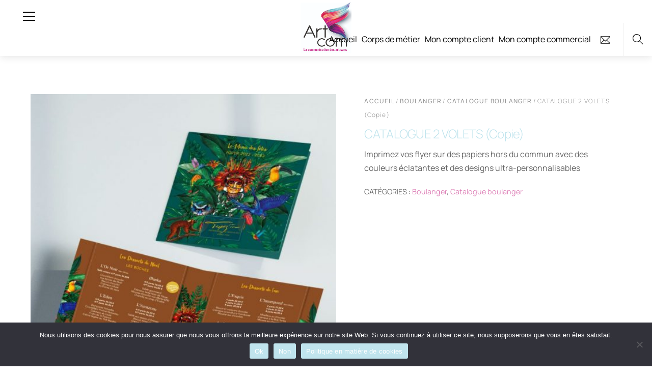

--- FILE ---
content_type: text/css
request_url: https://artcom-communication.com/wp-content/themes/themify-shoppe/themify/css/modules/video.min.css?ver=7.1.1
body_size: 5468
content:
:host{font:13px/normal Helvetica,Arial;contain:style size;z-index:500;color:#fff}a,button,input{all:unset;margin:0;padding:0;cursor:pointer;direction:ltr}a:hover,button:hover{color:var(--tf_vd_ch,#0073aa)}button:focus-visible{outline:1px solid currentColor}input{-webkit-appearance:none;appearance:none}video{object-fit:cover;min-height:0}.mute,.tf_fa{width:1em;height:1em;stroke-width:0;stroke:currentColor;fill:currentColor;text-rendering:optimizeSpeed;buffered-rendering:static}.flex{display:flex;place-content:center;place-items:center;flex-wrap:wrap}.wrap{z-index:10}.controls{top:100%;column-gap:12px;padding:7px 20px;transform:translateY(-100%);transition:transform .3s .5s;background:linear-gradient(transparent,rgba(0,0,0,.35))}.show .controls,.wrap:hover .controls{transition-delay:.2s;transform:translateY(-100%)}.btns{display:grid;font-size:1.5em;align-items:center;grid-auto-flow:column;column-gap:15px}.pr_wr{background:rgba(255,255,255,.8);flex-grow:1;height:10px;border-radius:3px}.wait .pr_wr{background:linear-gradient(-45deg,rgba(255,255,255,.4) 25%,transparent 0,transparent 50%,rgba(255,255,255,.4) 0,rgba(255,255,255,.4) 75%,transparent 0,transparent);background-size:15px 15px;animation:buffering 2s linear infinite}.pr,.cur,.ld{contain:style size;border-radius:inherit;z-index:1}.ld,.cur{background:var(--tf_vd_ld,#fff);transform-origin:0 0;transform:scaleX(0);transition:transform .2s linear}.cur{background:var(--tf_vd_c,#0073aa);z-index:2}.pr{z-index:3}.pr::-webkit-slider-thumb{-webkit-appearance:none;appearance:none;width:10px}.pr::-moz-range-thumb{appearance:none;width:10px}.htime{top:auto;bottom:100%;z-index:4;font-size:.769em;border-radius:50em;background:#000;padding:3px 6px 7px;flex-direction:column;contain:style layout;margin-block-end:7px;margin-inline-start:2px}.htime:after{content:'';width:0;height:0;border:7px solid transparent;border-block-end-width:0;border-block-start-color:#000;margin-block-end:-11px}.play:before{content:"";width:18px;height:18px;box-sizing:border-box;border:0 solid transparent;border-width:.7em 0 .7em 1.4em;border-left-color:currentColor;transition:.1s height linear,.1s border-width linear}.lpw_play{top:20px;inset-inline:auto 10px}.playing .play:before{border-style:double;border-width:0 .4em 0 1em}.vol{cursor:s-resize}.vol::-webkit-slider-thumb{-webkit-appearance:none;appearance:none;box-shadow:-100vw 0 0 100vw currentColor;width:0}.vol::-moz-range-thumb{appearance:none;box-shadow:-100vw 0 0 100vw currentColor;width:0}.mute .tf_fa{transition:transform .1s,visibility .1s}.muted .tf-fas-volume-up,.tf-fas-volume-mute{visibility:hidden;transform:translateX(-100%)}.muted .tf-fas-volume-mute{visibility:visible;transform:translateX(0)}.vol_in{position:absolute;bottom:100%;width:115px;height:8px;background:rgba(255,255,255,.33);transform:rotate(-90deg) scaleX(0);transition:transform .5s .3s;left:4px;transform-origin:0 0}.vol_wr:hover .vol_in{transition-delay:.1s;transform:rotate(-90deg) scaleX(1)}.vol_in:after,.vol_in:before{content:'';width:100%;height:100%;position:absolute;top:0;left:0;transform:translateY(-100%)}.vol_in:after{transform:translateY(100%)}.hide_ctl{cursor:none}.hide_ctl.fullscreen .controls,.playing .controls{transition-delay:1.5s;transform:translateY(100%)}.sk{position:absolute;top:50%;left:15px;background:rgba(0,0,0,.6);border-radius:50%;width:6em;height:6em;transform:translateY(-50%);transition:opacity .3s;content-visibility:auto;pointer-events:none;font-size:.7em}.sk_r{left:auto;right:15px}.sk:before{font-size:5em;content:"\21BA"}.sk_r:before{content:"\21BB"}.show .big_btn,.show .sk{pointer-events:auto;opacity:1}.big_btn{transition:opacity .3s;border-radius:100%;padding:1.2em 1.05em;background:#fff;color:#000}.big_btn:before{margin:0 0 0 4px;font-size:1.3em}.playing .big_btn{opacity:0}.playing .big_btn:before{margin:0 -2px 0 6px;height:23px}.tf_loader{font-size:5em}.tf_loader:before{border:.1em solid rgba(255,255,255,.5);border-left-color:rgba(255,255,255,.9)}.wait .tf_loader{display:block}@media(pointer:coarse){.big_btn{pointer-events:none}.controls{padding:7px}.mute:focus+.vol_in{transition-delay:.1s;transform:rotate(-90deg) scaleX(1)}}.pl_wr{right:0;left:auto;width:25%;max-width:250px;place-content:start;transition:transform .3s,opacity .3s;background:#000}.pl{display:grid;row-gap:10px;grid-auto-rows:80px;overflow-y:auto;padding-block-end:50px;transform:translateY(35px);border-top:1px solid #666060}.pl_v{display:grid;grid-template-columns:1fr 2fr;padding:10px;padding-inline:10px 5px;column-gap:10px;background:#101010;transition:background .3s;cursor:pointer}.pl_v .tf_loader{font-size:2em;top:50%;left:23px;transform:translateY(-50%)}.pl_sel,.pl_v:hover{background:rgba(255,255,255,.1)}.pl_sel video{outline:1px solid red}.pl_info{place-content:start;row-gap:5px}.pl_dur{position:absolute;font-size:10px;background:#000;bottom:0;inset-inline-end:0;padding:0 4px}.pl_title{font-size:.923em}.pl_cap{text-overflow:ellipsis;white-space:nowrap;color:#b8b8b8;font-size:.846em}.pl_sel_title{max-width:80%;margin:4px 0 0;margin-inline-start:10px;text-overflow:ellipsis;white-space:nowrap}.pl_close{width:16px;height:16px;margin:5px;margin-inline:auto auto}.pl_open{position:absolute;top:10px;right:10px;width:25px;height:25px;grid-template:1fr 1fr 1fr/1fr 1fr 1fr;gap:2px;color:#dfe4da}.pl_open span{background:currentColor;border-radius:3px}.pl_hide .pl_open{display:grid}.pl_hide .pl_wr{pointer-events:none;opacity:0;transform:translateX(100%)}@keyframes buffering{0{background-position:0 0}to{background-position:30px 0}}


--- FILE ---
content_type: text/css
request_url: https://artcom-communication.com/wp-content/themes/themify-shoppe/themify/css/modules/video.min.css?ver=7.1.1
body_size: 5468
content:
:host{font:13px/normal Helvetica,Arial;contain:style size;z-index:500;color:#fff}a,button,input{all:unset;margin:0;padding:0;cursor:pointer;direction:ltr}a:hover,button:hover{color:var(--tf_vd_ch,#0073aa)}button:focus-visible{outline:1px solid currentColor}input{-webkit-appearance:none;appearance:none}video{object-fit:cover;min-height:0}.mute,.tf_fa{width:1em;height:1em;stroke-width:0;stroke:currentColor;fill:currentColor;text-rendering:optimizeSpeed;buffered-rendering:static}.flex{display:flex;place-content:center;place-items:center;flex-wrap:wrap}.wrap{z-index:10}.controls{top:100%;column-gap:12px;padding:7px 20px;transform:translateY(-100%);transition:transform .3s .5s;background:linear-gradient(transparent,rgba(0,0,0,.35))}.show .controls,.wrap:hover .controls{transition-delay:.2s;transform:translateY(-100%)}.btns{display:grid;font-size:1.5em;align-items:center;grid-auto-flow:column;column-gap:15px}.pr_wr{background:rgba(255,255,255,.8);flex-grow:1;height:10px;border-radius:3px}.wait .pr_wr{background:linear-gradient(-45deg,rgba(255,255,255,.4) 25%,transparent 0,transparent 50%,rgba(255,255,255,.4) 0,rgba(255,255,255,.4) 75%,transparent 0,transparent);background-size:15px 15px;animation:buffering 2s linear infinite}.pr,.cur,.ld{contain:style size;border-radius:inherit;z-index:1}.ld,.cur{background:var(--tf_vd_ld,#fff);transform-origin:0 0;transform:scaleX(0);transition:transform .2s linear}.cur{background:var(--tf_vd_c,#0073aa);z-index:2}.pr{z-index:3}.pr::-webkit-slider-thumb{-webkit-appearance:none;appearance:none;width:10px}.pr::-moz-range-thumb{appearance:none;width:10px}.htime{top:auto;bottom:100%;z-index:4;font-size:.769em;border-radius:50em;background:#000;padding:3px 6px 7px;flex-direction:column;contain:style layout;margin-block-end:7px;margin-inline-start:2px}.htime:after{content:'';width:0;height:0;border:7px solid transparent;border-block-end-width:0;border-block-start-color:#000;margin-block-end:-11px}.play:before{content:"";width:18px;height:18px;box-sizing:border-box;border:0 solid transparent;border-width:.7em 0 .7em 1.4em;border-left-color:currentColor;transition:.1s height linear,.1s border-width linear}.lpw_play{top:20px;inset-inline:auto 10px}.playing .play:before{border-style:double;border-width:0 .4em 0 1em}.vol{cursor:s-resize}.vol::-webkit-slider-thumb{-webkit-appearance:none;appearance:none;box-shadow:-100vw 0 0 100vw currentColor;width:0}.vol::-moz-range-thumb{appearance:none;box-shadow:-100vw 0 0 100vw currentColor;width:0}.mute .tf_fa{transition:transform .1s,visibility .1s}.muted .tf-fas-volume-up,.tf-fas-volume-mute{visibility:hidden;transform:translateX(-100%)}.muted .tf-fas-volume-mute{visibility:visible;transform:translateX(0)}.vol_in{position:absolute;bottom:100%;width:115px;height:8px;background:rgba(255,255,255,.33);transform:rotate(-90deg) scaleX(0);transition:transform .5s .3s;left:4px;transform-origin:0 0}.vol_wr:hover .vol_in{transition-delay:.1s;transform:rotate(-90deg) scaleX(1)}.vol_in:after,.vol_in:before{content:'';width:100%;height:100%;position:absolute;top:0;left:0;transform:translateY(-100%)}.vol_in:after{transform:translateY(100%)}.hide_ctl{cursor:none}.hide_ctl.fullscreen .controls,.playing .controls{transition-delay:1.5s;transform:translateY(100%)}.sk{position:absolute;top:50%;left:15px;background:rgba(0,0,0,.6);border-radius:50%;width:6em;height:6em;transform:translateY(-50%);transition:opacity .3s;content-visibility:auto;pointer-events:none;font-size:.7em}.sk_r{left:auto;right:15px}.sk:before{font-size:5em;content:"\21BA"}.sk_r:before{content:"\21BB"}.show .big_btn,.show .sk{pointer-events:auto;opacity:1}.big_btn{transition:opacity .3s;border-radius:100%;padding:1.2em 1.05em;background:#fff;color:#000}.big_btn:before{margin:0 0 0 4px;font-size:1.3em}.playing .big_btn{opacity:0}.playing .big_btn:before{margin:0 -2px 0 6px;height:23px}.tf_loader{font-size:5em}.tf_loader:before{border:.1em solid rgba(255,255,255,.5);border-left-color:rgba(255,255,255,.9)}.wait .tf_loader{display:block}@media(pointer:coarse){.big_btn{pointer-events:none}.controls{padding:7px}.mute:focus+.vol_in{transition-delay:.1s;transform:rotate(-90deg) scaleX(1)}}.pl_wr{right:0;left:auto;width:25%;max-width:250px;place-content:start;transition:transform .3s,opacity .3s;background:#000}.pl{display:grid;row-gap:10px;grid-auto-rows:80px;overflow-y:auto;padding-block-end:50px;transform:translateY(35px);border-top:1px solid #666060}.pl_v{display:grid;grid-template-columns:1fr 2fr;padding:10px;padding-inline:10px 5px;column-gap:10px;background:#101010;transition:background .3s;cursor:pointer}.pl_v .tf_loader{font-size:2em;top:50%;left:23px;transform:translateY(-50%)}.pl_sel,.pl_v:hover{background:rgba(255,255,255,.1)}.pl_sel video{outline:1px solid red}.pl_info{place-content:start;row-gap:5px}.pl_dur{position:absolute;font-size:10px;background:#000;bottom:0;inset-inline-end:0;padding:0 4px}.pl_title{font-size:.923em}.pl_cap{text-overflow:ellipsis;white-space:nowrap;color:#b8b8b8;font-size:.846em}.pl_sel_title{max-width:80%;margin:4px 0 0;margin-inline-start:10px;text-overflow:ellipsis;white-space:nowrap}.pl_close{width:16px;height:16px;margin:5px;margin-inline:auto auto}.pl_open{position:absolute;top:10px;right:10px;width:25px;height:25px;grid-template:1fr 1fr 1fr/1fr 1fr 1fr;gap:2px;color:#dfe4da}.pl_open span{background:currentColor;border-radius:3px}.pl_hide .pl_open{display:grid}.pl_hide .pl_wr{pointer-events:none;opacity:0;transform:translateX(100%)}@keyframes buffering{0{background-position:0 0}to{background-position:30px 0}}


--- FILE ---
content_type: text/javascript
request_url: https://artcom-communication.com/wp-content/themes/themify-shoppe/themify/js/modules/video-player.min.js?ver=7.1.1
body_size: 15457
content:
((E,C)=>{'use strict';let r=!1;const x=E.click,o=/iPhone|iPad|iPod|Mac OS/i.test(window.navigator.userAgent),l='tf_video_',k=e=>{e=1/0===e?0:e;const t=new Date(1e3*e).toISOString().substr(11,8).split(':');return'00'===t[0]&&t.splice(0,1),t.join(':')},i=e=>e.requestFullscreen?e.requestFullscreen():e.mozRequestFullscreen?e.mozRequestFullScreen():e.webkitRequestFullscreen?e.webkitRequestFullscreen():e.webkitEnterFullscreen?e.webkitEnterFullscreen():Promise.reject(),n=()=>{try{return C.exitFullscreen?C.exitFullscreen():C.webkitExitFullscreen?C.webkitExitFullscreen():C.mozCancelFullScreen?C.mozCancelFullScreen():C.cancelFullScreen?C.cancelFullScreen():!!C.msExitFullscreen&&C.msExitFullscreen()}catch(e){return!1}},F=e=>C.exitFullscreen?'':C.webkitExitFullscreen||e.webkitSupportsFullscreen?'webkit':C.mozCancelFullScreen?'moz':!!C.msExitFullscreen&&'ms',T=e=>{const t=F(e);return!1!==t&&(e.hasOwnProperty('webkitDisplayingFullscreen')?e.webkitDisplayingFullscreen:''===t?C.fullscreenElement:C[t+'FullscreenElement'])},P=(e,t)=>{const s='http://www.w3.org/2000/svg',a=C.createElementNS(s,'use'),i=C.createElementNS(s,'svg');return e='tf-'+e,t=t?e+' '+t:e,i.setAttribute('class','tf_fa '+t),a.setAttributeNS(null,'href','#'+e),i.appendChild(a),i},c=e=>{const a=l+e+'=';for(let t=C.cookie.split(';'),s=t.length-1;-1<s;--s){let e=t[s];for(;' '===e[0];)e=e.substring(1,e.length);if(0===e.indexOf(a))return e.substring(a.length,e.length)}return null},O=(e,t,s)=>{let a='';if(e=l+e,s){const i=new Date;i.setTime(i.getTime()+864e5*s),a=';expires='+i.toUTCString()}C.cookie=e+'='+(t||'')+a+';SameSite=strict;path=/'},L=e=>E.hash(e.currentSrc.split('.').slice(0,-1).join('.'));class p{constructor(t,e){const s=C.createElement('div');this.wrap=C.createElement('div'),s.className='tf_vd_root',this.wrap.className='wrap tf_abs_t tf_w tf_h',s.attachShadow({mode:'open'}).appendChild(this.wrap),this.el=t,this.opt=e,this.isPlayList=this.opt&&this.opt.tracks,this.loadPrms=new Promise(e=>{t.readyState<3?E.requestIdleCallback(()=>{t.tfOn('canplay',e,{passive:!0,once:!0}).load()},-1,200):e()}),this.init()}init(){const e=C.createDocumentFragment(),t=this.el,s=this.wrap.getRootNode().host,a=t.parentNode,i=C.createElement('div'),l=parseFloat(c(L(t)))||0,n=C.createElement('button');this.wrap.style.display='none',i.className='tf_loader tf_abs_c tf_hide',n.className='play flex big_btn tf_abs_c',n.type='button',a.tabIndex=0,t.hasAttribute('data-hide-controls')||e.append(n,this.controls()),e.appendChild(i),this.isPlayList&&e.appendChild(this.tracks()),requestAnimationFrame(async()=>{0<l&&l<t.duration&&(t.currentTime=l),t.setAttribute('webkit-playsinline','1'),t.setAttribute('playsinline','1'),t.removeAttribute('controls'),this.wrap.appendChild(e),a.appendChild(s),await Promise.all([this.loadPrms,E.loadCss(E.url+'css/base.min','tf_base',null,this.wrap),E.loadCss('video','tf_video',null,this.wrap),r]),t.hasAttribute('data-hide-controls')||this.wrap.appendChild(C.tfId('tf_svg').cloneNode(!0)),t.tfOn('seeking waiting emptied pause play playing ended',e=>{this.events(e)},{passive:!0}),this.wrap.tfOn(x,e=>{this.click(e)},{passive:!0}),!this.isPlayList&&t.dataset.hoverPlay?(n.style.pointerEvents='none',this.hoverPlay()):t.dataset.autoplay&&this.playVideo(),o?(this.airPlay(),setTimeout(()=>{const t=this.wrap.tfTag('svg');for(let e=t.length-1;-1<e;--e)t[e].innerHTML=t[e].innerHTML;this.wrap.style.display='',a.classList.remove('tf_lazy')},100)):(this.wrap.style.display='',a.classList.remove('tf_lazy'))})}click(e){const t=e.target,s=t.closest('.sk'),a=this.el,i=this.wrap.classList;e.stopImmediatePropagation(),t.closest('.controls')&&!t.classList.contains('play')||(a.paused||!E.isTouch||t.classList.contains('play')||!s&&t.classList.contains('show')?(i.remove('show'),a.paused?this.playVideo():a.pause()):(i.add('show'),i.remove('hide_ctl'),this.timeout&&clearTimeout(this.timeout),this.timeout=setTimeout(()=>{i.remove('show'),this.timeout=null},2500),s&&(a.currentTime+=s.classList.contains('sk_l')?-15:15)))}hoverPlay(e){const s=(e=e||this.wrap).tfTag('video')[0]||this.el,t=async t=>{if(!C.fullscreenElement||t.closest('.pl_v')){try{await this.playVideo(s,!0)}catch(e){}t.tfOn('mouseleave',e=>{s.paused||C.fullscreenElement&&!t.closest('.pl_v')||(s.pause(),s.currentTime=0)},{passive:!0,once:!0})}};e.tfOn('mouseenter',e=>{t(e.currentTarget)},{passive:!0}),(s.dataset.forceplay||e.matches(':hover'))&&t(e)}showLowPowerControls(){if(this.el.hasAttribute('data-hide-controls')&&!this.wrap.tfClass('lpw_play')[0]){const e=C.createElement('button');e.className='play flex tf_abs_t lpw_play',e.type='button',this.wrap.appendChild(e)}}async playVideo(t,s){if(await this.loadPrms,(t=t||this.el).paused){t.dataset.playing||(t.dataset.playing=1);try{await t.play()}catch(e){try{if(t.muted)throw e;t.muted=!0,await t.play()}catch(e){if(t.paused&&(this.showLowPowerControls(),s))throw e}}}}events(e){const t=e.type,s=this.el,a=this.wrap.classList;if('play'===t){this.togglePlayList(!0),a.add('playing');for(let e=C.tfTag('video'),t=e.length-1;-1<t;--t)e[t]===s||4!==e[t].readyState||e[t].paused||!0===e[t].muted||e[t].pause()}else if('pause'===t)a.remove('playing');else if('seeking'===t||'waiting'===t||'emptied'===t){const i='seeking'===t?'seeked':'playing';a.add('wait'),s.tfOn(i,()=>{a.remove('wait')},{passive:!0,once:!0})}else if('playing'===t||'ended'===t)if(this.isPlayList&&'ended'===t){const l=this.wrap,n=l.tfClass('pl_sel')[0].nextElementSibling||l.tfClass('pl_v')[0];E.triggerEvent(n,x)}else a.toggle('end','ended'===t)}airPlay(){window.WebKitPlaybackTargetAvailabilityEvent&&this.el.tfOn('webkitplaybacktargetavailabilitychanged',e=>{if('available'===e.availability){const t=C.createElement('button'),s=this.wrap.tfClass('full')[0];s&&(t.className='airplay flex',t.tfOn(x,()=>{this.el.webkitShowPlaybackTargetPicker()},{passive:!0}).appendChild(P('fas-airplay')),s.before(t))}},{passive:!0,once:!0})}pip(){const e=this.el,t=C.createDocumentFragment();if(!e.hasAttribute('disablePictureInPicture')&&C.pictureInPictureEnabled){const s=C.createElement('button');s.tfOn(x,e=>{this.pipToggle()},{passive:!0}).className='pip flex',e.tfOn('enterpictureinpicture',()=>{this.wrap.classList.add('tf_is_pip')},{passive:!0}).tfOn('leavepictureinpicture',()=>{this.wrap.classList.remove('tf_is_pip')},{passive:!0}),s.appendChild(P('fas-external-link-alt')),t.appendChild(s)}return t}pipToggle(){const e=this.el;try{e.webkitSupportsPresentationMode?e.webkitSetPresentationMode('picture-in-picture'===e.webkitPresentationMode?'inline':'picture-in-picture'):(T(e.parentNode)&&n(),e!==C.pictureInPictureElement?e.requestPictureInPicture():C.exitPictureInPicture())}catch(e){}}fullScreenToggle(e){const t=e.target,s=this.el;if('dblclick'!==e.type||t&&!t.closest('.controls'))if(T(s.parentNode))n(s);else{const a=async()=>{try{await i(s.parentNode)}catch(e){try{await i(s)}catch(e){}}};C.pictureInPictureElement||'picture-in-picture'===s.webkitPresentationMode?(this.pipToggle(),setTimeout(a,80)):a()}}controls(){let n=!1,a=!0;const e=C.createDocumentFragment(),r=this.el,i=F(r),t=L(r),s=C.createElement('div'),l=r.parentNode,o=C.createElement('div'),c=C.createElement('div'),p=C.createElement('div'),d=C.createElement('div'),f=C.createElement('div'),u=C.createElement('div'),h=C.createElement('div'),m=C.createElement('button'),v=C.createElement('button'),_=C.createElement('button'),y=C.createElement('button'),w=C.createElement('input');if(l.classList,s.className='controls flex tf_abs_t tf_box tf_w',f.className='btns',o.className='pr_wr tf_textl tf_rel',c.className=p.className=w.className='tf_abs_t tf_w tf_h',c.className+=' ld',p.className+=' cur',w.className+=' pr tf_block tf_opacity',w.type='range',w.value=w.min=0,w.max=100,m.className='play flex',m.type=v.type=_.type=y.type='button',_.className='sk sk_l flex tf_opacity',y.className='sk sk_r flex tf_opacity',u.className='time',h.className='total',d.className='htime tf_abs_t flex tf_box',d.style.display='none',v.className='full flex',this.loadPrms.then(()=>{u.textContent=k(r.currentTime),h.textContent=k(r.duration),E.isTouch||o.tfOn('pointerenter',function(e){if(!isNaN(r.duration)){d.style.display='';const a=this.clientWidth,i=parseFloat(d.clientWidth/2),l=r.duration,t=e=>{const t=void 0!==e.layerX?e.layerX:e.offsetX,s=E.isRTL?t+i:t-i;0<s&&0<=t&&t<=a&&(d.style.transform='translateX('+s+'px)',!1===n)&&(d.textContent=k(parseFloat(t/a)*l))};this.tfOn('pointerleave',function(){d.style.display='none',this.tfOff('pointermove',t,{passive:!0})},{passive:!0,once:!0}).tfOn('pointermove',t,{passive:!0})}},{passive:!0}),w.tfOn('input',function(e){if(!isNaN(r.duration)){r.paused||!0!==a||r.pause(),n=!0;const t=parseInt(this.value),s=100===t?r.duration-1:parseFloat(t*r.duration/100).toFixed(4);r.currentTime=s,E.isTouch||(d.textContent=k(s))}},{passive:!0}).tfOn('change',e=>{isNaN(r.duration)||(n=a=!1,r.paused&&r.play().catch({}).finally(()=>{a=!0}))},{passive:!0}),r.tfOn('progress',function(){0<this.buffered.length&&(c.style.transform='scaleX('+parseFloat(this.buffered.end(0)/this.duration).toFixed(4)+')')},{passive:!0}).tfOn('durationchange',function(){h.textContent=k(this.duration)},{passive:!0}).tfOn('timeupdate',function(){if(!isNaN(this.duration)){u.textContent=k(this.currentTime);const e=parseFloat(this.currentTime/r.duration);p.style.transform='scaleX('+e.toFixed(4)+')',!1===n&&(w.value=parseInt(100*e)),O(t,this.currentTime,30)}},{passive:!0})}),f.append(this.downloadBtn(),this.volumeControl(),this.pip()),!1!==i){let t=!1,s=!1;const g=()=>{b(!0),N()},b=e=>{t=!0!==t&&!0!==e,this.wrap.classList.toggle('hide_ctl',t)},N=()=>{s&&clearTimeout(s),s=setTimeout(b,3e3)};v.tfOn(x,e=>{this.fullScreenToggle(e)},{passive:!0}).appendChild(P('fas-expand')),E.isTouch||this.wrap.tfOn('dblclick',e=>{this.fullScreenToggle(e)},{passive:!0}),l.tfOn(i+'fullscreenchange',e=>{T(e.currentTarget)?(this.wrap.classList.add('fullscreen'),l.tfOn('pointermove',g,{passive:!0}),r.tfOn('pause',g,{passive:!0}),N()):(this.wrap.classList.remove('fullscreen','hide_ctl'),s&&(clearTimeout(s),s=null),r.tfOff('pause',g,{passive:!0}),l.tfOff('pointermove',g,{passive:!0}))},{passive:!0}),f.appendChild(v)}return o.append(c,w,p,d),s.append(m,u,o,h,f),y.innerHTML=_.innerHTML='<span class="tf_abs_c">15</span>',e.append(_,y,s),e}volumeControl(){const e=C.createElement('div'),t=C.createElement('div'),s=C.createElement('button'),a=C.createElement('input'),i=this.el,l=L(i),n=c('vol_'+l)||-1,r=C.createDocumentFragment();return s.type='button',n?i.volume=-1<n?n:.5:i.muted=0,s.className='mute tf_overflow tf_rel',i.muted&&(s.className+=' muted'),s.tfOn(x,()=>{i.muted=!i.muted,i.muted||0!==i.volume||(a.value=50,E.triggerEvent(a,'input'))},{passive:!0}),i.tfOn('volumechange',function(){s.classList.toggle('muted',!0===this.muted||0===this.volume),O('vol_'+l,this.volume,120)},{passive:!0}),s.append(P('fas-volume-up','tf_abs_t tf_w tf_h'),P('fas-volume-mute','tf_abs_t tf_w tf_h')),e.className='vol_wr flex tf_rel',e.appendChild(s),!1!==o&&'mobile'===E.device||(a.min=0,a.max=100,a.type='range',a.value=-1<n?100*n:50,a.className='vol tf_block tf_overflow tf_w tf_h',t.className='vol_in',a.tfOn('input',function(e){const t=parseFloat(this.value/100).toFixed(3);i.volume=t,i.muted=!(0<t)},{passive:!0}),t.appendChild(a),e.appendChild(t)),r.appendChild(e),r}downloadBtn(){const e=C.createDocumentFragment(),t=C.createElement('a'),s=this.el;return s.hasAttribute('data-download')&&(t.setAttribute('download',''),t.href=s.src,t.className='download flex',t.appendChild(P('fas-download')),e.appendChild(t)),e}togglePlayList(e){this.wrap.classList.toggle('pl_hide',e)}tracks(){const o=this.el,c=this.opt.tracks,e=C.createElement('div'),t=C.createElement('div'),s=C.createElement('div'),a=C.createElement('div'),i=C.createElement('button'),l=C.createElement('button'),p=C.createDocumentFragment(),n=C.createDocumentFragment(),r=C.createDocumentFragment(),d=new IntersectionObserver((a,i)=>{for(let t=a.length-1;-1<t;--t)if(!0===a[t].isIntersecting){let s=a[t].target,e=s.tfTag('video')[0];if(i.unobserve(s),4===e.readyState)s.tfClass('pl_dur')[0].textContent=k(e.duration);else{let t=C.createElement('div');t.className='tf_loader tf_abs_t',e.after(t),e.tfOn('durationchange',e=>{s.tfClass('pl_dur')[0].textContent=k(e.currentTarget.duration),t.remove(),this.hoverPlay(s)},{passive:!0,once:!0}).load()}}},{root:t,threshold:.3}),f=()=>{requestAnimationFrame(()=>{const s=this.wrap.tfClass('pl')[0],e=s.tfClass('pl_sel')[0],a=this.el.currentSrc.replace('#t=1','')+'#t=1';let i;for(let e=s.tfTag('video'),t=e.length-1;-1<t;--t)if(a===e[t].src){i=e[t];break}if(e&&e.classList.remove('pl_sel'),i){const t=i.closest('.pl_v');s.parentNode.tfClass('pl_sel_title')[0].textContent=t.title,t.classList.add('pl_sel')}})};s.className='pl_wr flex tf_abs_t tf_h',t.className='pl tf_w tf_h tf_box tf_abs_t tf_scrollbar',e.className='tf_playlist_current',i.className='pl_close tf_close tf_box',l.className='pl_open tf_box tf_hide',l.type=i.type='button',a.className='pl_sel_title tf_overflow';for(let r=0,e=c.length;r<e;++r)if(c[r].src){c[r].src=c[r].src.trim();let e=C.createElement('div'),t=C.createElement('div'),s=C.createElement('div'),a=C.createElement('span'),i=C.createElement('span'),l=C.createElement('video'),n=c[r].dimensions?c[r].dimensions.resized||c[r].dimensions.original:{width:o.width,height:o.height};l.preload='none',l.width=n.width,l.height=n.height,l.src=c[r].src+'#t=1',l.className='tf_w tf_h',l.style.aspectRatio=n.width/n.height,l.muted=!0,!c[r].type||l.canPlayType(c[r].type)?(e.className='pl_v tf_rel tf_box',s.className='pl_info flex tf_overflow',t.className='pl_dur tf_textc',d.observe(e),c[r].title&&(a.className='pl_title tf_overflow',a.textContent=e.title=c[r].title,s.appendChild(a)),c[r].caption&&(i.className='pl_cap tf_overflow',i.textContent=c[r].caption,s.appendChild(i)),e.append(l,s,t),p.appendChild(e)):c.slice(r,1)}else c.slice(r,1);s.tfOn(x,e=>{e.stopPropagation();const t=e.target?e.target.closest('.pl_v,.pl_close'):null;if(t)if(t.classList.contains('pl_close'))this.togglePlayList(!t.closest('.pl_hide'));else{o.pause();const s=t.tfTag('video')[0];requestAnimationFrame(()=>{o.style.aspectRatio=s.style.aspectRatio,o.src=s.currentSrc.replace('#t=1',''),requestAnimationFrame(()=>{this.playVideo()})})}},{passive:!0}),o.tfOn('durationchange',f,{passive:!0}),l.tfOn(x,e=>{e.stopImmediatePropagation(),this.togglePlayList(!1)},{passive:!0});for(let e=8;-1<e;--e){let e=C.createElement('span');e.className='tf_h tf_w',r.appendChild(e)}return l.appendChild(r),t.appendChild(p),s.append(a,i,t),n.append(l,s),4===o.readyState?setTimeout(()=>{f()},100):o.tfOn('loadeddata',f,{passive:!0,once:!0}),n}}E.on('tf_video_init',l=>{!1===r&&(r=E.fonts(['tf-fas-volume-mute','tf-fas-download','tf-fas-volume-up','tf-fas-external-link-alt','tf-fas-airplay','tf-fas-expand']));for(let i=(l=void 0===l.length?[l]:l).length-1;-1<i;--i){let e=l[i],t=e.parentNode,s=t.parentNode,a;if(s.classList.contains('wp-video-playlist')){let e=s.tfClass('tf-playlist-script')[0]||s.tfClass('wp-playlist-script')[0];if(e)try{'video'!==(a=JSON.parse(e.textContent)).type&&(a=!1)}catch(e){a=!1}}if(!e.hasAttribute('src')&&!e.tfTag('source')[0]){if(!a||!a.tracks)continue;let s=a.tracks[0].src;if(!s)for(let e=1,t=a.tracks.length;e<t;++e)if(a.tracks[e].src){s=a.tracks[e].src;break}if(!s)continue;e.src=s}if(!t.classList.contains('tf_vd_lazy')){const n=C.createElement('div');n.className='tf_vd_lazy tf_w tf_h tf_box tf_rel tf_overflow tf_lazy',n.appendChild(e),t.appendChild(n)}new p(e,a)}})})(Themify,document);

--- FILE ---
content_type: text/javascript
request_url: https://artcom-communication.com/wp-content/themes/themify-shoppe/themify/js/modules/themify.carousel.min.js?ver=7.1.1
body_size: 12948
content:
((f,h,_)=>{'use strict';const a=new Set,m=themify_vars.s_v,b='swiper/',w='swiper/',n=(e,t)=>{if(e.isConnected){const s=e.parentNode,a=s.closest('.tf_swiper-slide');!1!==t&&e.classList.remove('tf_svg_lazy'),s.classList.remove('tf_lazy'),s.parentNode.classList.remove('tf_lazy'),a.classList.remove('tf_lazy'),a.classList.add('tf_swiper_lazy_done')}},y=e=>{const s=f.parseVideo(e);let a,i=e;if('youtube'===s.type||'vimeo'===s.type){let e='',t=new URL(i);if(t=t.search?t.searchParams:null,a=h.createElement('iframe'),'youtube'===s.type){if(i='https://www.youtube.com/embed/'+s.id+'?autohide=1&border=0&wmode=opaque&playsinline=1',t){const l=t.get('t'),r=t.get('list');l&&(i+='&start='+l),r&&(i+='&list='+r)}e='accelerometer;encrypted-media;gyroscope;picture-in-picture;autoplay'}else i='//player.vimeo.com/video/'+s.id+'?portrait=0&title=0&badge=0',e='fullscreen;autoplay';i+=t&&t.get('autoplay')?'&autoplay=1':'',a.className='tf_abs',a.setAttribute('allow',e)}else(a=h.createElement('video')).setAttribute('webkit-playsinline','1'),a.setAttribute('playsinline','1'),a.controls=!0;return a.className+=' tf_w tf_h',a.src=i,a},v=function(){if(f.trigger('tf_swiper_transition_start_begin',[this,this.activeIndex]),this.activeIndex>this.params.slidesPerView&&'auto'!==this.params.slidesPerView){const t=this.activeIndex+this.params.slidesPerView;new Image;for(let e=this.activeIndex;e<t;++e)if(this.slides[e]){f.trigger('tf_swiper_start_slide_begin',[this,this.slides[e]]);let s=this.slides[e].tfClass('tf_svg_lazy');for(let t=s.length-1;-1<t;--t)if(s[t].hasAttribute('data-tf-src')){let e=s[t].dataset.tfSrc;a.has(s[t])||(a.add(s[t]),s[t].src=e)}else n(s[t]);f.trigger('tf_swiper_start_slide_end',[this,this.slides[e]])}}f.trigger('tf_swiper_transition_start_end',[this,this.activeIndex])},g=function(){f.trigger('tf_swiper_transition_end_begin',[this,this.activeIndex]);const e=this.activeIndex+('auto'!==this.params.slidesPerView?this.params.slidesPerView:this.el.tfClass('tf_swiper-slide-visible').length),i=this.params.autoplay&&this.params.autoplay.enabled,l=!1!==this.params.lazy,r=!!(this.params.thumbs&&this.params.thumbs.swiper&&this.params.thumbs.swiper.params.autoplay)&&this.params.thumbs.swiper.autoplay,o=!!this.el.dataset.stopped,t='flip'===this.params.effect?this.slides.length:e;for(let a='flip'===this.params.effect?0:this.activeIndex;a<t;++a)if(this.slides[a]){if(f.trigger('tf_swiper_end_slide_begin',[this,this.slides[a],l]),1==l){let s=this.slides[a].tfClass('tf_svg_lazy'),e=s.length;if(0<e){0==o&&(i&&this.autoplay.stop(),!1!==r)&&r.stop();for(let t=e-1;-1<t;--t){let e=s[t];e&&(e.hasAttribute('data-lazy')?f.lazyScroll(e,!0).finally(()=>{n(e,!1),f.trigger('tf_swiper_lazy_start',[this,this.slides[a],e]),0===t&&(this.params.autoHeight&&this.updateAutoHeight(this.params.speed,!1),this.updateSize(),this.updateSlides(),0==o)&&(i&&this.autoplay.start(),!1!==r)&&r.start(),f.trigger('tf_swiper_lazy_end',[this,this.slides[a],e])}):(n(e),0===t&&0==o&&(i&&this.autoplay.start(),!1!==r)&&r.start()))}}else{this.slides[a].classList.remove('tf_lazy');let e=this.slides[a].tfClass('tf_lazy')[0];e&&e.classList.remove('tf_lazy')}}let t=this.slides[a].querySelectorAll('.video-wrap[data-url]'),s=t.length;if(0<s){0==o&&(i&&this.autoplay.stop(),!1!==r)&&r.stop();for(let e=s-1;-1<e;--e)t[e].appendChild(y(t[e].dataset.url)),t[e].removeAttribute('data-url'),t[e].classList.remove('tf_lazy');this.params.autoHeight&&this.updateAutoHeight(this.params.speed,!1),this.updateSize(),this.updateSlides(),0==o&&(i&&this.autoplay.start(),!1!==r)&&r.start()}f.trigger('tf_swiper_end_slide_end',[this,this.slides[a],l])}f.trigger('tf_swiper_transition_end',[this,this.activeIndex])},z=function(){if(g.call(this),this.params.autoplay&&this.params.autoplay.enabled&&!0===this.params.autoplay.disableOnInteraction){const e=this,t=!(!this.params.thumbs||!this.params.thumbs.swiper)&&this.params.thumbs.swiper;this.el.tfOn('mouseenter',function(){e.autoplay.stop(),!1!==t&&t.params.autoplay&&e.params.thumbs.swiper.autoplay.stop(),this.dataset.stopped||this.tfOn('mouseleave',()=>{e.autoplay.start(),!1!==t&&t.params.autoplay&&e.params.thumbs.swiper.autoplay.start()},{passive:!0,once:!0})},{passive:!0}),!1!==t&&t.el.tfOn('mouseenter',function(){e.autoplay.stop(),this.tfOn('mouseleave',()=>{e.autoplay.start()},{passive:!0,once:!0})},{passive:!0})}this.el.classList.remove('tf_lazy'),this.el.parentNode.classList.remove('tf_lazy'),this.params.onInit&&this.params.onInit.call(this),f.triggerEvent(this.el,'tf_carousel_init',this),f.trigger('tf_swiper_init',this)};f.on('tf_carousel_init',(e,s)=>{Promise.all([f.loadCss('swiper/swiper','tf_swiper',m),f.loadJs('swiper/swiper.min','undefined'!=typeof TF_Swiper&&void 0!==TF_Swiper.Utils,m)]).then(()=>{if('load'!==e){var t=e=e.length===_?[e]:e,u=s='object'!=typeof s?!1:s;for(let e=t.length-1;-1<e;--e){let c=t[e];if(c.classList.contains('tf_swiper-process')||c.classList.contains('tf_swiper-container-initialized')){let e=c.swiper;e&&e.params.autoHeight&&e.updateAutoHeight(e.params.speed,!1)}else{c.classList.add('tf_swiper-process'),f.isRTL&&c.setAttribute('dir','rtl');let e=themify_vars.lz?f.lazyScroll(c.querySelectorAll('[data-lazy]'),!0):f.imagesLoad(c);e.finally(()=>{let l=c.tfClass('tf_swiper-slide').length,n=!1,s=[],a=[],e=c.dataset.speed;'slow'===e?e=4:'fast'===e?e=.5:'normal'===e&&(e=1);const p=u||{wrapvar:!c.dataset.wrapvar||0!==parseInt(c.dataset.wrapvar),pause_hover:!c.dataset.pause_hover||0!==parseInt(c.dataset.pause_hover),auto:c.dataset.auto,autoRevers:c.dataset.autoReverse,scroll:c.dataset.scroll,space:c.dataset.space||0,effect:c.dataset.effect,speed:e,height:c.dataset.height,horizontal:!!c.dataset.horizontal&&0!==parseInt(c.dataset.horizontal),visible:c.dataset.visible,pager:!c.dataset.pager||0!==parseInt(c.dataset.pager),slider_nav:!c.dataset.slider_nav||0!==parseInt(c.dataset.slider_nav),nav_out:c.dataset.nav_out,controllers:1===parseInt(c.dataset.controller),direction:c.dataset.direction,keyboard:c.dataset.keyboard,parallax:c.dataset.parallax,mousewheel:c.dataset.mousewheel,scrollbar:c.dataset.scrollbar,freeMode:c.dataset.freeMode,thumbs:c.dataset.thumbs,page_type:c.dataset.page_type,center:c.dataset.center,mob_visible:c.dataset.mobVisible,tab_visible:c.dataset.tabVisible,breakpoints_mobile:c.dataset.mbreakpoints,breakpoints_tablet:c.dataset.tbreakpoints,lazy:0!==parseInt(c.dataset.lazyScroll),has_timer:c.dataset.timer,css_url:c.dataset.css_url,centered:c.dataset.centered},d=Object.assign({direction:p.direction||'horizontal',mousewheel:!!p.horizontal||!!p.mousewheel,keyboard:!!p.keyboard,parallax:!!p.parallax,freeMode:!!p.freeMode,loop:!1!==p.wrapvar,autoHeight:!(p.height&&'variable'!==p.height),slidesPerView:'auto'===p.visible?p.visible:0<p.visible?parseInt(p.visible):1,slidesPerGroup:0<p.scroll?parseInt(p.scroll):1,speed:p.speed?10<=parseFloat(p.speed)?+p.speed:1e3*p.speed:500,centeredSlides:'true'===p.centered,watchSlidesProgress:!0,on:{}},u);var i=c.dataset.css_url;if(i)for(let e=i.split(','),t=e.length-1;-1<t;--t)a.push(f.loadCss(e[t]));if(null!==d.on&&d.on.init===_&&(d.on.init=z),f.is_builder_active&&(d.simulateTouch=!1),l<=1)f.lazyScroll(c.querySelectorAll('[data-lazy]'),!0).finally(()=>{const t=c.querySelectorAll('.tf_lazy,.tf_svg_lazy'),e=c.querySelector('.video-wrap[data-url]');e&&(e.appendChild(y(e.dataset.url)),e.removeAttribute('data-url'));for(let e=t.length-1;-1<e;--e)t[e].classList.remove('tf_lazy','tf_svg_lazy');c.classList.add('tf_swiper-container-initialized'),u&&u.onInit&&u.onInit.call()});else{if(themify_vars.lz||!1!==p.lazy){const t=c.querySelectorAll('.tf_lazy:not(.tf_swiper-wrapper)');for(let e=t.length-1;-1<e;--e)t[e].classList.remove('tf_lazy');d.preloadImages=!1,d.on.transitionStart=v}else d.lazy=!1,f.lazyScroll(c.querySelectorAll('[data-lazy]'),!0);p.onInit&&(d.onInit=p.onInit),d.on.transitionEnd=g;let e=p.effect||'';if(!(e=!e||'crossfade'!==e&&'cover-fade'!==e&&'uncover-fade'!==e?e:'fade')||'scroll'===e||'fade'!==e&&'flip'!==e&&'cube'!==e&&'coverflow'!==e?d.effect='':('fade'===(d.effect=e)||'flip'===e||'cube'===e?(d.slidesPerView=d.slidesPerGroup=1,p.mob_visible=p.tab_visible=0):'coverflow'===e&&d.slidesPerView<2&&(d.slidesPerView=2),'fade'!==e&&(d[e+'Effect']={slideShadows:!1},'cube'===e)&&(d[e+'Effect'].shadow=!1),s.push(d.effect)),'auto'===d.slidesPerView)!1!==p.lazy&&(d.watchSlidesVisibility=!0);else{d.slidesPerView>l&&(d.slidesPerView=l),d.slidesPerGroup>d.slidesPerView&&(d.slidesPerGroup=d.slidesPerView);let e=parseInt(d.slidesPerView),t=parseInt(p.tab_visible),s=parseInt(p.breakpoints_tablet),a=parseInt(p.mob_visible),i=parseInt(p.breakpoints_mobile);2<e&&(a||(a=2,i=680),t||(s=1024,t=e<=4?2:3)),(0<a||0<t)&&(d.breakpoints={},0<a&&t!==a&&(d.breakpoints[i]={slidesPerView:a,slidesPerGroup:a}),0<t)&&t!==e&&(d.breakpoints[s]={slidesPerView:t,slidesPerGroup:t})}if(0<p.space&&(1<d.slidesPerView||'auto'===d.slidesPerView)&&(d.spaceBetween=parseFloat(p.space)),!0===p.horizontal&&(d.swipe={onMouse:!0,onTouch:!0},d.scroll={items:2,duration:1e3,timeoutDuration:0,easing:'linear'},d.auto=!1,d.circular=!1,d.infinite=!1),'continuously'===p.effect||p.auto&&'0'!==p.auto&&'off'!==p.auto){const r='continuously'===p.effect?.5:parseFloat(p.auto);if(d.autoplay={reverseDirection:!!p.autoRevers,delay:1e3<=r?r:1e3*r,disableOnInteraction:!(!p.pause_hover&&p.pause_hover!==_)},p.has_timer){const o=h.createElement('div');d.autoplay.delay,o.className='tf_sw_timer tf_abs',c.appendChild(o),d.on.slideChangeTransitionStart=e=>{let t=0;const s=()=>{t<100&&(requestAnimationFrame(s),o.style.width=t+'%',++t)};s()}}s.push('autoplay')}f.isTouch||(!0===d.mousewheel&&s.push('mousewheel'),!0===d.keyboard&&s.push('keyboard')),!0===d.parallax&&s.push('parallax'),p.thumbs&&('string'!=typeof p.thumbs||'next'===p.thumbs&&null!==c.nextElementSibling&&c.nextElementSibling.classList.contains('tf_swiper-container')||'next'!==p.thumbs&&h.tfClass(p.thumbs)[0]?(s.push('thumbs'),n=p.thumbs):delete p.thumbs),p.scrollbar&&(s.push('scrollbar'),d.scrollbar={draggable:!0,hide:!0,el:p.scrollbar}),'vertical'===d.direction&&a.push(f.loadCss(b+'vertical','tf_sw_vertical')),''!==d.effect&&'scroll'!==d.effect&&'coverflow'!==d.effect&&a.push(f.loadCss(b+'effects/'+d.effect,'tf_sw_'+d.effect));for(let t=s.length-1;-1<t;--t){let e=s[t]===d.effect?w+'effects/':w+'modules/';a.push(f.loadJs(e+s[t]+'.min',null,m))}Promise.all(a).then(()=>{f.requestIdleCallback(()=>{if(!c.classList.contains('tf_swiper-container-initialized')){const e=!!p.controllers&&h.createElement('a');if(!1!==p.slider_nav||!1!==p.pager||!1!==e){const t=h.createElement('div');if(!(t.className='tf_carousel_nav_wrap carousel-nav-wrap tf_w')!==p.slider_nav){const s=h.createElement('a'),a=h.createElement('a');s.className='tf_box tf_overflow carousel-prev',a.className='tf_box tf_overflow carousel-next',s.href='#',a.href='#',t.append(s,a),d.navigation={disabledClass:'disabled',nextEl:a,prevEl:s}}if(!1!==p.pager){const i=h.createElement('div');if(i.className='tf_clear tf_textc carousel-pager',t.appendChild(i),d.pagination={el:i,type:p.page_type&&'image_pagination'!==p.page_type?p.page_type:'bullets',bulletElement:'a',modifierClass:'tf_carousel_',bulletClass:'tf_carousel_bullet',currentClass:'selected',bulletActiveClass:'selected',clickable:!0},'image_pagination'===p.page_type||'1'===c.dataset.pageNum){const l='image_pagination'===p.page_type?c.querySelectorAll('[data-swiper-thumb]'):null;d.pagination.renderBullet=(e,t)=>{let s='';return null!==l?l[e]&&(s='<img importance="low" decoding="async" src="'+l[e].dataset.swiperThumb+'">'):s=e+1,'<a class="'+t+'">'+s+'</a>'}}}if(!1!==e&&(e.className='tf_slider_controller tf_box tf_rel',e.tfOn('click',function(e){e.preventDefault(),e.stopPropagation();const t=c.swiper.parent||c,s=t.swiper.autoplay,a=t.swiper.thumbs&&t.swiper.thumbs.swiper?t.swiper.thumbs.swiper:null;this.classList.contains('paused')?(this.classList.remove('paused'),t.dataset.stopped=!1,s.start(),a&&(a.$el[0].dataset.stopped=!1,a.autoplay.start())):(this.classList.add('paused'),t.dataset.stopped=!0,s.stop(),a&&(a.$el[0].dataset.stopped=!0,a.autoplay.stop()))}).href='#',t.appendChild(e)),p.nav_out){const r=c.nextElementSibling;(null!==r&&r.classList.contains('tf_lazy')?r:c).after(t)}else c.parentNode.appendChild(t)}if(('touch'!==c.dataset.touch_swipe||f.isTouch)&&'no'!==c.dataset.touch_swipe||(d.allowTouchMove=!1),n){const o='string'==typeof n?'next'===n?c.nextElementSibling:h.tfClass(n)[0]:n;if(o){if(!o.swiper)return o.tfOn('tf_carousel_init',function(e){c.classList.contains('tf_swiper-container-initialized')||(d.thumbs={swiper:this.swiper,multipleActiveThumbs:!1},(o.swiper.parent=c).firstElementChild.classList.remove('tf_lazy'),new TF_Swiper(c,d),c.classList.remove('tf_swiper-process'))},{once:!0,passive:!0}),o.hasAttribute('data-lazy')&&f.lazyScroll([o],!0),!1;d.thumbs={swiper:o.swiper,multipleActiveThumbs:!1},o.swiper.parent=c}}c.firstElementChild.classList.remove('tf_lazy'),new TF_Swiper(c,d),c.classList.remove('tf_swiper-process')}},-1,1e3)})}})}}}})})})(Themify,document,void 0);

--- FILE ---
content_type: text/javascript
request_url: https://artcom-communication.com/wp-content/themes/themify-shoppe/js/modules/wc/single-slider.min.js?ver=7.1.4
body_size: 2959
content:
(($,m,d)=>{'use strict';let _=null;const u=themifyScript.wc_css_url,h=themify_vars.theme_v;d.on('themify_theme_product_single_slider',e=>new Promise(o=>{const t=e.tfClass('tf_swiper-container'),n=t[0],c=t[1];setTimeout(()=>{{const e=n.tfClass('zoom');for(let t=e.length-1;-1<t;--t)e[t].tfOn('click',function(t){this.hasAttribute('data-zoom-init')||(this.setAttribute('data-zoom-init',!0),d.loadJs(themify_vars.theme_url+'/js/modules/wc/zoom',null,h).then(()=>{d.trigger('themify_theme_product_zoom',[this,t])}))},{passive:!0})}},800),(()=>{let t=m.tfId('themify_concate-css');return t=t&&t.nextElementSibling,Promise.all([d.loadCss('swiper/swiper','tf_swiper',themify_vars.s_v),d.loadCss(u+'single/slider','theme_single_slider_css',h,t),d.carousel('load')])})().then(()=>{if(n.tfClass('tf_swiper-slide').length<=1){const e=[n,c];for(let t=e.length-1;-1<t;--t)e[t]&&(e[t].classList.add('tf_swiper-container-initialized'),e[t].classList.remove('tf_hidden'),d.lazyScroll(e[t].querySelectorAll('[data-lazy]'),!0));o()}else d.imagesLoad(c).then(t=>{d.carousel(t,{direction:'vertical',visible:'auto',height:'auto',wrapvar:!1})}),d.imagesLoad(n).then(t=>{d.carousel(t,{slider_nav:!1,pager:!1,wrapvar:!1,height:'auto',thumbs:c,onInit(){const t=this.el.closest('.module-product-image')?this.el.closest('.themify_builder_row'):this.el.closest('.product'),e=null===_?t.tfClass('variations_form')[0]:null;if(e){let o=null;if('object'==typeof wc_additional_variation_images_local)_=!0,$(e).on('wc_additional_variation_images_frontend_image_swap_callback',(t,e)=>{if(!0===o){const i=m.createElement('div');i.innerHTML=e.main_images,d.loadJs(themify_vars.theme_url+'/js/modules/wc/additional_variations_images',null,h).then(()=>{galleryThumbs.destroy(!0,!0),this.destroy(!0,!0),d.trigger('themify_theme_additional_variations_images_init',[i.tfClass('woocommerce-product-gallery__image'),n,c])})}}).on('found_variation hide_variation',function(t){'hide_variation'===t.type?!0===o&&$(this).off('hide_variation'):o=!0});else{const r=this.el.tfTag('img')[0],a=c.tfTag('img')[0],i=r.cloneNode(!1),s=a.cloneNode(!1),l=r.parentNode.getAttribute('data-zoom-image');$(e).on('found_variation',(t,e)=>{d.loadCss(u+'reset-variations',h);const i=e.image;if('string'==typeof i.full_src){o=!0;const s=r.closest('.zoom');s&&($(s).trigger('zoom.destroy')[0].removeAttribute('data-zoom-init'),s.setAttribute('data-zoom-image',i.full_src)),r.setAttribute('src',i.src||i.full_src),r.setAttribute('srcset',i.srcset||''),a.setAttribute('src',i.gallery_thumbnail_src),this.slideTo(0,this.params.speed)}}).on('hide_variation',()=>{if(!0===o){r.setAttribute('src',i.hasAttribute('src')?i.getAttribute('src'):''),r.setAttribute('srcset',i.hasAttribute('srcset')?i.getAttribute('srcset'):''),a.setAttribute('src',s.hasAttribute('src')?s.getAttribute('src'):'');const t=r.closest('.zoom');t&&($(t).trigger('zoom.destroy')[0].removeAttribute('data-zoom-init'),t.setAttribute('data-zoom-image',l)),this.slideTo(0,this.params.speed),o=null}})}d.wc(!0)}o()}})})})}))})(jQuery,document,Themify);

--- FILE ---
content_type: text/javascript
request_url: https://artcom-communication.com/wp-content/themes/themify-shoppe/js/modules/revealingFooter.min.js?ver=7.1.4
body_size: 684
content:
(($,s,t)=>{'use strict';const e=$('#footerwrap'),o=$('.back-top.back-top-float'),n='sticky'===e.css('position'),c=e.find('#footer'),i=$('#body');let r='#ffffff',a,f=e.innerHeight();const g=()=>{f=e.innerHeight(),n||e.parent().css('padding-bottom',f)},l=()=>{const t=i.get(0).getBoundingClientRect(),o=s.h-t.bottom;e.toggleClass('active-revealing',t.top<0),0<=o&&o<=f?c.css('opacity',o/f+.2):o>f&&c.css('opacity',1)};i.length&&((a=i.parents()).length&&i.add(a).each(function(){let t=$(this).css('background-color');if(t&&'transparent'!==t&&'rgba(0, 0, 0, 0)'!==t)return r=t,!0}),i.css('background-color',r),n||document.body.classList.add('no-css-sticky'),g(),l(),s.on('tfsmartresize',g),t.tfOn('scroll',l,{passive:!0}),o.length)&&$('#footerwrap').before(o)})(jQuery,Themify,window);